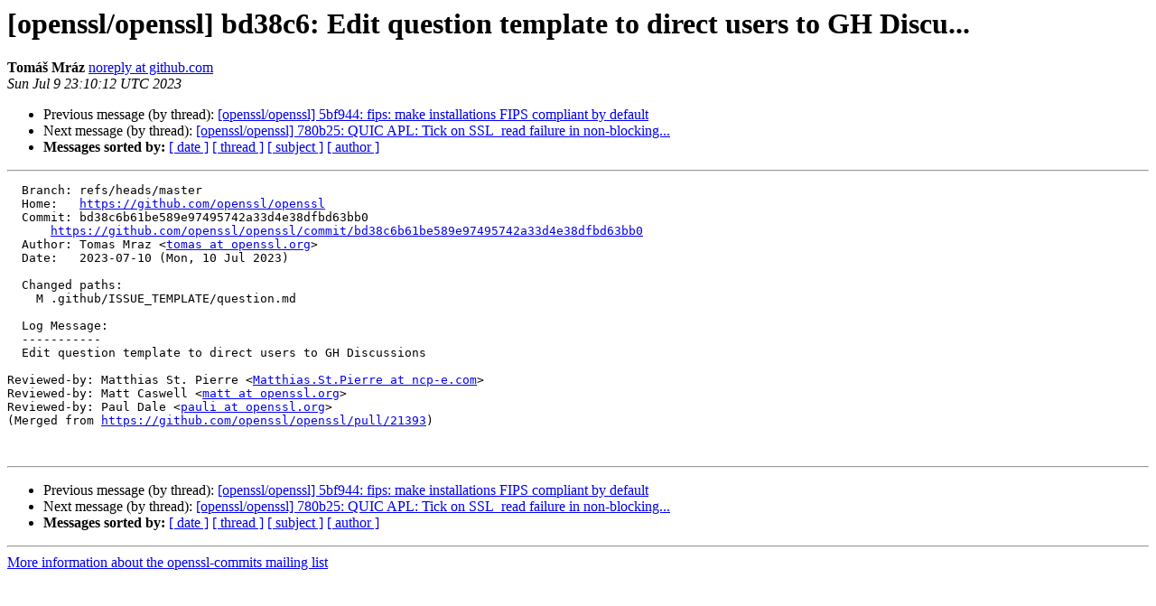

--- FILE ---
content_type: text/html; charset=utf-8
request_url: https://mta.openssl.org/pipermail/openssl-commits/2023-July/039364.html
body_size: 1065
content:
<!DOCTYPE HTML PUBLIC "-//W3C//DTD HTML 4.01 Transitional//EN">
<HTML>
 <HEAD>
   <TITLE> [openssl/openssl] bd38c6: Edit question template to direct users to GH Discu...
   </TITLE>
   <LINK REL="Index" HREF="https://mta.openssl.org/pipermail/openssl-commits/2023-July/index.html" >
   <LINK REL="made" HREF="mailto:openssl-commits%40openssl.org?Subject=Re%3A%20%5Bopenssl/openssl%5D%20bd38c6%3A%20Edit%20question%20template%20to%20direct%20users%20to%0A%20GH%20Discu...&In-Reply-To=%3Copenssl/openssl/push/refs/heads/master/dc6f3b-bd38c6%40github.com%3E">
   <META NAME="robots" CONTENT="index,nofollow">
   <style type="text/css">
       pre {
           white-space: pre-wrap;       /* css-2.1, curent FF, Opera, Safari */
           }
   </style>
   <META http-equiv="Content-Type" content="text/html; charset=us-ascii">
   <LINK REL="Previous"  HREF="039363.html">
   <LINK REL="Next"  HREF="039365.html">
 </HEAD>
 <BODY BGCOLOR="#ffffff">
   <H1>[openssl/openssl] bd38c6: Edit question template to direct users to GH Discu...</H1>
    <B>Tom&#225;&#353; Mr&#225;z</B> 
    <A HREF="mailto:openssl-commits%40openssl.org?Subject=Re%3A%20%5Bopenssl/openssl%5D%20bd38c6%3A%20Edit%20question%20template%20to%20direct%20users%20to%0A%20GH%20Discu...&In-Reply-To=%3Copenssl/openssl/push/refs/heads/master/dc6f3b-bd38c6%40github.com%3E"
       TITLE="[openssl/openssl] bd38c6: Edit question template to direct users to GH Discu...">noreply at github.com
       </A><BR>
    <I>Sun Jul  9 23:10:12 UTC 2023</I>
    <P><UL>
        <LI>Previous message (by thread): <A HREF="039363.html">[openssl/openssl] 5bf944: fips: make installations FIPS compliant by default
</A></li>
        <LI>Next message (by thread): <A HREF="039365.html">[openssl/openssl] 780b25: QUIC APL: Tick on SSL_read failure in non-blocking...
</A></li>
         <LI> <B>Messages sorted by:</B> 
              <a href="date.html#39364">[ date ]</a>
              <a href="thread.html#39364">[ thread ]</a>
              <a href="subject.html#39364">[ subject ]</a>
              <a href="author.html#39364">[ author ]</a>
         </LI>
       </UL>
    <HR>  
<!--beginarticle-->
<PRE>  Branch: refs/heads/master
  Home:   <A HREF="https://github.com/openssl/openssl">https://github.com/openssl/openssl</A>
  Commit: bd38c6b61be589e97495742a33d4e38dfbd63bb0
      <A HREF="https://github.com/openssl/openssl/commit/bd38c6b61be589e97495742a33d4e38dfbd63bb0">https://github.com/openssl/openssl/commit/bd38c6b61be589e97495742a33d4e38dfbd63bb0</A>
  Author: Tomas Mraz &lt;<A HREF="../../../mailman/listinfo/openssl-commits.html">tomas at openssl.org</A>&gt;
  Date:   2023-07-10 (Mon, 10 Jul 2023)

  Changed paths:
    M .github/ISSUE_TEMPLATE/question.md

  Log Message:
  -----------
  Edit question template to direct users to GH Discussions

Reviewed-by: Matthias St. Pierre &lt;<A HREF="../../../mailman/listinfo/openssl-commits.html">Matthias.St.Pierre at ncp-e.com</A>&gt;
Reviewed-by: Matt Caswell &lt;<A HREF="../../../mailman/listinfo/openssl-commits.html">matt at openssl.org</A>&gt;
Reviewed-by: Paul Dale &lt;<A HREF="../../../mailman/listinfo/openssl-commits.html">pauli at openssl.org</A>&gt;
(Merged from <A HREF="https://github.com/openssl/openssl/pull/21393">https://github.com/openssl/openssl/pull/21393</A>)


</PRE>
























<!--endarticle-->
    <HR>
    <P><UL>
        <!--threads-->
	<LI>Previous message (by thread): <A HREF="039363.html">[openssl/openssl] 5bf944: fips: make installations FIPS compliant by default
</A></li>
	<LI>Next message (by thread): <A HREF="039365.html">[openssl/openssl] 780b25: QUIC APL: Tick on SSL_read failure in non-blocking...
</A></li>
         <LI> <B>Messages sorted by:</B> 
              <a href="date.html#39364">[ date ]</a>
              <a href="thread.html#39364">[ thread ]</a>
              <a href="subject.html#39364">[ subject ]</a>
              <a href="author.html#39364">[ author ]</a>
         </LI>
       </UL>

<hr>
<a href="../../../mailman/listinfo/openssl-commits.html">More information about the openssl-commits
mailing list</a><br>
</body></html>
